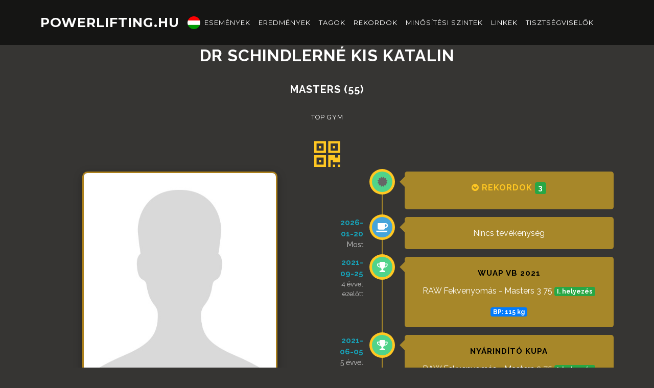

--- FILE ---
content_type: text/html
request_url: https://powerlifting.hu/hu/member/card/id/F3E2C5
body_size: 4683
content:
<!DOCTYPE html>
<html lang="hu">

<head>

    <meta charset="utf-8">
    <meta http-equiv="X-UA-Compatible" content="IE=edge">
    <meta name="viewport" content="width=device-width, initial-scale=1.0, maximum-scale=1.0, user-scalable=0"/>
    <meta name="description" content="Magyar Professzionális Erőemelő Liga weboldala">
    <meta name="author" content="Németh László">
    <meta name="Access-Control-Allow-Origin" content="*">
    <meta http-equiv="Cache-Control" content="no-cache, no-store, must-revalidate"/>
    <meta http-equiv="Pragma" content="no-cache"/>
    <meta http-equiv="Expires" content="0"/>

    <meta property="og:title"
          content="Dr Schindlerné Kis Katalin"/>
    <meta property="og:description"
          content="powerlifting.hu profil"/>
    <meta property="og:url" content=""/>
    <meta property="og:type" content="website"/>
    <meta property="og:image"
          content="http://powerlifting.hu/images/powerlifting_logo_fb.jpg"/>
    <meta property="og:image:width" content="640"/>
    <meta property="og:image:height" content="442"/>

    <title>Dr Schindlerné Kis Katalin</title>
    <!-- Bootstrap Core CSS -->
    <link href="/vendor/bootstrap-4.3.1-dist/css/bootstrap.css" rel="stylesheet">


    <!-- Custom Fonts -->
    <link href="/vendor/font-awesome/css/font-awesome.min.css" rel="stylesheet" type="text/css">
    <link rel="stylesheet" type="text/css"
          href="//fonts.googleapis.com/css?family=Raleway:400,700,300,300italic,600,800">
    <link href="https://fonts.googleapis.com/css?family=Lora:400,700,400italic,700italic" rel="stylesheet"
          type="text/css">
    <link href="https://fonts.googleapis.com/css?family=Montserrat:400,700" rel="stylesheet" type="text/css">

    <link href="https://fonts.googleapis.com/css?family=Montserrat|Open+Sans" rel="stylesheet">

    <link href="https://fonts.googleapis.com/css?family=Rubik&display=swap" rel="stylesheet">

    <!-- Custom CSS -->
    <link href="/css/style.css?v=1745359115" rel="stylesheet" type="text/css">


    <!-- HTML5 Shim and Respond.js IE8 support of HTML5 elements and media queries -->
    <!-- WARNING: Respond.js doesn't work if you view the page via file:// -->
    <!--[if lt IE 9]>
    <script src="/vendor/html5shiv.js">
    </script><script src="/vendor/respond.min.js"></script>
    <!--<script src="https://oss.maxcdn.com/libs/html5shiv/3.7.0/html5shiv.js"></script>-->
    <!--<script src="https://oss.maxcdn.com/libs/respond.js/1.4.2/respond.min.js"></script>-->
    <![endif]-->
</head>

<body id="page-top" data-spy="scroll" data-target=".navbar-fixed-top"
      class="body-member">
<div id="alert-container"></div>

<!-- Navigation -->
<nav class="navbar navbar-expand-xl navbar-dark bg-dark fixed-top navbar-custom">
    <div class="container">
        <button class="navbar-toggler collapsed" type="button" data-toggle="collapse" data-target="#navbar"
                aria-controls="navbar" aria-expanded="false" aria-label="Toggle navigation">
            <span class="navbar-toggler-icon"></span>
        </button>
        <a class="navbar-brand" href="/hu/">powerlifting.hu</a>
        <div class="navbar-text text-right">
            <div class="btn-group dropleft" id="lang-select">
    <a href="javascript:void(0);" class="dropdown-toggle" data-toggle="dropdown" aria-haspopup="true"
       aria-expanded="false">
        <img id="lang-flag" src="/images/hu_flag.jpg" height="25" width="25"
             alt="hu"/>
    </a>
    <ul class="dropdown-menu">
        <li class="dropdown-item"><a href="/hu/"><img src="/images/hu_flag.jpg"
                                height="20" alt="hu"/> Magyar</a></li>
        <li class="dropdown-item"><a href="/en/"><img src="/images/en_flag.jpg"
                                height="20" alt="en"/> English</a></li>
    </ul>
</div>
        </div>

        <!-- Collect the nav links, forms, and other content for toggling -->
<div class="navbar-collapse collapse" id="navbar" style="">
    <ul class="navbar-nav mr-auto">
        <!-- Hidden li included to remove active class from about link when scrolled up past about section -->
        <li class="hidden">
            <a href="#page-top"></a>
        </li>
        <!--        <li class="nav-item">
            <a class="nav-link page-scroll" href="//#news">Hírek</a>
        </li>
-->
        <li class="nav-item">
            <a class="nav-link page-scroll" href="/hu/#events">Események</a>
        </li>
        <li class="nav-item">
            <a class="nav-link page-scroll" href="/hu/#results">Eredmények</a>
        </li>
        <li class="nav-item">
            <a class="nav-link page-scroll" href="/hu/#members">Tagok</a>
        </li>
        <li class="nav-item">
            <a class="nav-link page-scroll" href="/hu/#records">Rekordok</a>
        </li>
        <li class="nav-item">
            <a class="nav-link page-scroll" href="/hu/#classification">Minősítési szintek</a>
        </li>
        <li class="nav-item">
            <a class="nav-link page-scroll" href="/hu/#links">Linkek</a>
        </li>
        <li class="nav-item">
            <a class="nav-link page-scroll" href="/hu/officials">Tisztségviselők</a>
        </li>
            </ul>
</div>
    </div>
</nav>
<section id="athlete" class="container text-center bg-transparent">
            <div>

                        <h2>Dr Schindlerné Kis Katalin </h2>
            <div class="flag"></div>
            <div>  </div>
            <h5>MASTERS (55) </h5>
            <h5 class="small">Top Gym </h5>
			<a href="#" onclick="document.getElementById('athlete-qrcode').classList.toggle('d-none');"><i class="fa fa-qrcode fa-4x"></i></a>
                    <div id="athlete-qrcode" class="float-right qrbox d-none">
                    <img src="[data-uri]" alt="image 1" width="150" height="150"/>
                    <span class="float-right text-dark">F3E2C5</span>
                    <i class="fa fa-copy" onclick="navigator.clipboard.writeText('F3E2C5');alert('Másolva')"></i>
                  </div>            <div id="athletes-list" class="row">
                <div class="athlete-card col-sm-6 col-12">
                    <div class="athlete-img"><img src="/images/user-icon-silhouette.jpg" width="300" height="450" /></div>
                    <!--                    <div class="row"><span class="badge badge-primary pull-right"><i class="fa fa-ban"></i></span></div>-->
                </div>
                <div class="athlete-card col-sm-6 col-12">
                    <!--                    <div class="best-info"><span class="points-left">GUGGOLÁS</span> <span
                                                    class="badge badge-info">-</span> <span
                                                    class="points-right">SQUAT</span></div>
                                        <div class="best-info"><span class="points-left">FEKVENYOMÁS</span> <span
                                                    class="badge badge-info">-</span> <span
                                                    class="points-right">BENCHPRESS</span></div>
                                        <div class="best-info"><span class="points-left">FELHÚZÁS</span> <span
                                                    class="badge badge-info">-</span> <span
                                                    class="points-right">DEADLIFT</span></div>
                                        <div class="best-info"><span class="points-left">ÖSSZETETT</span> <span
                                                    class="badge badge-info">-</span> <span
                                                    class="points-right">TOTAL</span></div>

                                        <hr>
                    -->
                    <ul class="cbp_tmtimeline">

                                                    <li>
                                <time class="cbp_tmtime" datetime="2017-11-03T13:22">
                                    <span>&nbsp;</span>
                                    <span>&nbsp;</span></time>
                                <div class="cbp_tmicon bg-green"><i class="fa fa-certificate"></i></div>
                                <div class="cbp_tmlabel">
                                    <a href="#" data-toggle="collapse" data-target="#records_448">
                                        <h2>
                                            <i class="fa fa-chevron-circle-down"></i> Rekordok <span
                                                    class="badge badge-success">3</span>
                                        </h2>
                                    </a>
                                    <div id="records_448" class="collapse">
                                                                                    <blockquote>2021 - LIGA RAW BP - M50-54 67,5kg                                                 <span class="badge badge-danger"><i
                                                            class="fa fa-certificate"></i> 117.5</span>
                                            </blockquote>

                                                                                        <blockquote>2021 - LIGA RAW BP - M50-54 75kg                                                 <span class="badge badge-danger"><i
                                                            class="fa fa-certificate"></i> 115</span>
                                            </blockquote>

                                                                                        <blockquote> - LIGA RAW PL/SQ - M45-49 67,5kg                                                 <span class="badge badge-danger"><i
                                                            class="fa fa-certificate"></i> 147.5</span>
                                            </blockquote>

                                                                                </div>
                                </div>
                            </li>
                            
                        <li>
                            <time class="cbp_tmtime" datetime="2017-11-04T18:30"><span
                                        class="hidden">2026-01-20</span> <span
                                        class="large">Most</span>
                            </time>
                            <div class="cbp_tmicon"><i class="fa fa-coffee"></i></div>
                            <div class="cbp_tmlabel"><span>Nincs tevékenység</span></div>
                        </li>
                                                    <li>
                                <time class="cbp_tmtime" datetime="2017-11-03T13:22">
                                    <span>2021-09-25</span>
                                    <span>4 évvel ezelőtt</span></time>
                                <div class="cbp_tmicon bg-green"><i class="fa fa-trophy"></i></div>
                                <div class="cbp_tmlabel">
                                    <h2>
                                        <a href="/hu/event/wuap-world-championships-2021">WUAP VB 2021</a>
                                    </h2>
                                                                            <blockquote>RAW Fekvenyomás - Masters 3 75 <span class="badge badge-success">I. helyezés</span></blockquote>
                                        <span class="badge badge-primary">BP: 115 kg</span>                                </div>
                            </li>
                                                        <li>
                                <time class="cbp_tmtime" datetime="2017-11-03T13:22">
                                    <span>2021-06-05</span>
                                    <span>5 évvel ezelőtt</span></time>
                                <div class="cbp_tmicon bg-green"><i class="fa fa-trophy"></i></div>
                                <div class="cbp_tmlabel">
                                    <h2>
                                        <a href="/hu/event/nyarindito-kupa-2021">Nyárindító Kupa</a>
                                    </h2>
                                                                            <blockquote>RAW Fekvenyomás - Masters 2 75 <span class="badge badge-success">I. helyezés</span></blockquote>
                                        <span class="badge badge-primary">BP: 115 kg</span>                                        <blockquote>RAW Fekvenyomás - Open 75 <span class="badge badge-success">I. helyezés</span></blockquote>
                                        <span class="badge badge-primary">BP: 115 kg</span>                                </div>
                            </li>
                                                    <!--                        <li>
                                                    <time class="cbp_tmtime" datetime="2017-11-03T13:22"><span>2019-05-04</span>
                                                        <span>Two weeks ago</span></time>
                                                    <div class="cbp_tmicon bg-green"><i class="fa fa-trophy"></i></div>
                                                    <div class="cbp_tmlabel">
                                                        <h2><a href="javascript:void(0);">Magyar Professzionális Erőemelő Liga Kupa 2019</a></h2>
                                                        <blockquote>RAW Erőemelés Open 90kg - I. hely</blockquote>
                                                    </div>
                                                </li>
                        -->
                        <li>
                            <time class="cbp_tmtime" datetime="2017-10-22T12:13">
                                <span>2019-08-27</span>
                                <span>6 évvel ezelőtt</span>
                            </time>
                            <div class="cbp_tmicon bg-blush"><i class="fa fa-star"></i></div>
                            <div class="cbp_tmlabel">
                                <h2>Regisztráció</h2>
                                <blockquote>Üdvözlünk regisztrált tagjaink között!</blockquote>
                            </div>
                        </li>
                    </ul>
                </div>
            </div>
        </div>

        </section>
<!-- Footer -->
    <footer class="">
        <div class="container row text-center" id="footer_content">
            <div class="col-12 col-lg-3">
                <a href="/hu/auth/login/"><i
                            class="fa fa-user-circle-o fa-lg"></i></a>
            </div>
            <div class="col-12 col-lg-3">
                <i class="fa fa-envelope fa-lg"></i> <a href="mailto:hungarianpowerliftingcongress@gmail.com">hungarianpowerliftingcongress@gmail.com</a>
            </div>
            <div class="col-12 col-lg-3">
                <i class="fa fa-copyright fa-lg"></i> <span>2019, Magyar Professzionális Erőemelő Liga</span>
            </div>
            <div class="col-12 col-lg-3">
                <a href="https://www.facebook.com/groups/175845725841934/"><i class="fa fa-facebook-square fa-lg"></i>
                    Kövess minket a facebook-on</a>
            </div>
        </div>
    </footer>
    
<div class="modal" tabindex="-1" role="dialog" id="login-modal">
    <div class="modal-dialog" role="document">
        <div class="modal-content">
            <div class="modal-header">
                <h5 class="modal-title">Modal title</h5>
                <button type="button" class="close" data-dismiss="modal" aria-label="Close">
                    <span aria-hidden="true">&times;</span>
                </button>
            </div>
            <div class="modal-body">
                <p>Modal body text goes here.</p>
            </div>
            <div class="modal-footer">
                <button type="button" class="btn btn-secondary" data-dismiss="modal">Close</button>
                <button type="button" class="btn btn-primary">Save changes</button>
            </div>
        </div>
    </div>
</div>
<div class="modal fade" id="login-modal">
    <div class="modal-dialog modal-sm" role="document">
        <div class="modal-content">
            <div class="modal-header" xmlns="http://www.w3.org/1999/html">
                <button type="button" class="close" data-dismiss="modal" aria-label="Close">
                    <span aria-hidden="true">&times;</span>
                </button>
                <h4 class="modal-title">Bejelentkezés</h4>
            </div>
            <div class="modal-body">
                <div class="row">
                    <div class="col-md-12">
                        <form class="form" role="form" method="post" accept-charset="UTF-8"
                              id="login-nav">
                            <input type="hidden" name="login" value="1"/>

                            <div class="form-group">
                                <label class="sr-only"
                                       for="UserID">Azonosító</label>
                                <input type="text" class="form-control" name="UserID"
                                       id="UserID"
                                       placeholder="Azonosító" required>
                            </div>
                            <div class="form-group">
                                <label class="sr-only"
                                       for="Pwd">Jelszó</label>
                                <input type="password" class="form-control" id="Pwd" name="Pwd"
                                       placeholder="Jelszó" required>

                                <div class="help-block text-right"><a class="forgotpwd-button"
                                                                      href="javascript:void(0);">Elfelejtett jelszó</a>
                                </div>
                            </div>
                            <div id="forgotpwdmessage" class="hide"></div>
                        </form>
                    </div>
                </div>
            </div>
            <div class="modal-footer">
                <button type="submit" form="login-nav"
                        class="btn btn-primary">Belépés</button>
<!--                <button type="button"-->
<!--                        class="btn btn-warning registration-button">Regisztráció</button>-->
                <button type="button" class="btn btn-danger"
                        data-dismiss="modal">Bezár</button>
            </div>
        </div>
    </div>
</div><!-- jQuery -->
<script src="/vendor/jquery/jquery.js"></script>
<script src="/vendor/jquery/jquery-migrate-1.2.1.min.js"></script>
<script src="/vendor/jquery/jquery-ui.js"></script>
<script src="/vendor/jquery/jquery.validate.js"></script>
<script src="/vendor/jquery/jquery.easing.min.js"></script>

<script src="/vendor/popper.min.js"></script>

<!-- Bootstrap Core JavaScript -->
<script src="/vendor/bootstrap-4.3.1-dist/js/bootstrap.min.js"></script>

<!-- JS Variables -->
<script>
    window.param = window.param || {};
    window.param.lang = 'hu';
    window.param.controller = 'member';
    window.param.action = 'card';
    </script>

<!-- OWN JS -->
<script src="/js/power.js?v=1638694694"></script>
<script src="https://sdk.paylike.io/10.js"></script>

</body>

</html>


--- FILE ---
content_type: application/javascript
request_url: https://powerlifting.hu/js/power.js?v=1638694694
body_size: 4036
content:
// jQuery to collapse the navbar on scroll
function collapseNavbar() {
    if ($(".navbar").offset().top > 50) {
        $(".navbar.fixed-top, .navbar.sticky-top").addClass("top-nav-collapse");
    } else {
        $(".navbar.fixed-top, .navbar.sticky-top").removeClass("top-nav-collapse");
    }
}

$(window).scroll(collapseNavbar);
$(document).ready(collapseNavbar);

function _calculateAge(birthday, eventDate) { // birthday is a date
    var ageDifMs = (eventDate ? eventDate : Date.now()) - birthday.getTime();
    var ageDate = new Date(ageDifMs); // miliseconds from epoch
    return Math.abs(ageDate.getUTCFullYear() - 1970);
}

$(document).ready(function () {
    if (typeof jsParams !== 'undefined') {
        $.each(jsParams, function (index, value) {
            window.param[index] = value;
        });
    }

    console.log(window.param);

    // $('select.select2').select2({allowClear: true, theme: "bootstrap"});
    $(document).on('click', '.carousel-item', function () {
        if ($(this).css('background-image')) {
            var path = $(this).css('background-image');
            path = path.replace('url("', '');
            path = path.replace('")', '');
            window.open(path);
        }
    });


    $(document).on('change', '.athletes-filter *:input', function () {
        // console.log('change');
        var idFilter = $('#athletes-filter-id').val();
        var nameFilter = $('#athletes-filter-name').val();
        var sexFilter = $('#athletes-filter-sex').val();
        var ageClassFilter = $('#athletes-filter-ageclass').val();
        $('#athletes-list').children('div').removeClass('d-none');
        $('#athletes-list').children('div').each(function () {
            var box = $('.athlete-card-mini', this);
            var id = box.attr('data-id');
            var name = box.attr('data-name');
            var sex = box.attr('data-sex');
            var ageclass = box.attr('data-age-class');

            if (((nameFilter.length > 0) && ( name.toLowerCase().indexOf(nameFilter.toLowerCase()) == -1)) || ((sexFilter != 0) && (sexFilter !== sex)) || ((ageClassFilter != 0) && (ageClassFilter !== ageclass))) {
                $(this).addClass('d-none');
            }
        });
    });
    $('#birthdate').on('change', function () {
        var birthdate = new Date($(this).val())
        // console.log(_calculateAge(birthdate));
    });

    // if ($('#birthdate-year').length) {
    //     for (i = ((new Date()).getFullYear() - 90); i <= ((new Date()).getFullYear() - 13); i++) {
    //         $('<option value="' + i + '" ' + ((i == ((new Date()).getFullYear() - 40)) ? 'selected = "selected"' : '') + '>' + i + '</option>').appendTo($('#birthdate-year'));
    //     }
    // }
    // if ($('#birthdate-month').length) {
    //     $.each(['Jan', 'Feb', 'Már', 'Ápr', 'Máj', 'Jún', 'Júl', 'Aug', 'Szep', 'Okt', 'Nov', 'Dec'], function (i, v) {
    //         $('<option value="' + (i + 1) + '">' + v + '</option>').appendTo($('#birthdate-month'));
    //     });
    // }

    function refreshBirthdateDays() {
        $('#birthdate-day').empty();
        var year = $('#birthdate-year').val();
        var month = $('#birthdate-month').val();
        var n = new Date(year, month, 0).getDate();
        for (i = 1; i <= n; i++) {
            $('<option value="' + i + '">' + (i < 10 ? '0' + i : i) + '</option>').appendTo($('#birthdate-day'));
        }
    }

    function refreshBirthdate() {
        var year = $('#birthdate-year').val();
        // console.log(year);
        var month = $('#birthdate-month').val();
        // console.log(month);
        var day = $('#birthdate-day').val();
        // console.log(day);
        var n = new Date(year, month - 1, day);
        // console.log(year + '-' + month + '-' + day);
        if (n && $('#event_date').length) {
            $('#birthdate').val(year + '-' + month + '-' + day);
            var eventDate = new Date($('#event_date').val().toString());
            var age = _calculateAge(n, eventDate);
            $('#age').val(age);
        }
    }

    // refreshBirthdateDays();
    refreshBirthdate();
    $(document).on('change', '#birthdate-year, #birthdate-month', function () {
        refreshBirthdateDays();
        refreshBirthdate();
    });
    $(document).on('change', '#birthdate-day', function () {
        refreshBirthdate();
    });

    function checkRegForm1() {
        $("#power-form").validate({
            ignore: "",
            rules: {
                // simple rule, converted to {required:true}
                name: "required",
                sex: "required",
                category: "required",
            },
            errorPlacement: function (error, element) {
                return true;
            }
        });
        if ($("#power-form").length && $("#power-form").valid()) {
            // console.log('valid');
            $('#categories').removeClass('d-none');
            $('.category-div').each(function () {
                var from = $(this).attr('data-age-from');
                var to = $(this).attr('data-age-to');
                $(this).removeClass('d-none');
                $(':input', this).prop('disabled', false);
                if (($('#age').val() < from) || ($('#age').val() > to)) {
                    $(this).addClass('d-none');
                    $(':input', this).prop('disabled', true);
                }
            });

            var bodyweight = parseFloat($('#bodyweight').val());
            $('select.categories option').addClass('d-none');
            $('select.categories option[data-sex=' + $('select[name=sex]').val() + ']').removeClass('d-none');
            if (bodyweight) {
                $('select.categories option').prop('selected', false);
                $('select.categories').val('');
                $('select.categories option:not(.d-none)').each(function () {
                    var from = $(this).attr('data-weight-from');
                    var to = $(this).attr('data-weight-to');

                    $(this).prop('selected', false);
                    if ((bodyweight >= from) && (bodyweight <= to)) {
                        $(this).prop('selected', true);
                    }
                });
            }
        } else {
            // console.log('invalid');
            $('#categories').addClass('d-none');
        }

        if (($('#power-form input.checkbox-category.need:checked:visible').length > 0) && ($('select.categories:visible').length == $('select.categories:visible option:selected').length)) {
            $("#power-form button[type=submit]").removeClass('d-none');
        } else {
            $("#power-form button[type=submit]").addClass('d-none');
        }
    }

    checkRegForm1();
    $(document).on('change', '#power-form :input:not(select.categories)', function () {
        // console.log('change');
        checkRegForm1();
    });

    function checkRegForm2() {
        $("#weightin-form").validate({
            ignore: "",
            rules: {
                // simple rule, converted to {required:true}
                name: "required",
                sex: "required",
                bodyweight: "required",
            },
            errorPlacement: function (error, element) {
                return true;
            }
        });
        if ($("#weightin-form").length && $("#weightin-form").valid()) {
            // console.log('valid');
            //$("#weightin-form button[type=submit]").removeClass('hide');
            $('#categories2').removeClass('hide');
            $('.category-div').each(function () {
                var sex = $(this).attr('data-sex');
                var category = $(this).attr('data-category');
                var ageName = $(this).attr('data-age-name');
                var ageFrom = parseFloat($(this).attr('data-age-from'));
                var ageTo = parseFloat($(this).attr('data-age-to'));
                var weightFrom = parseFloat($(this).attr('data-weight-from'));
                var weightTo = parseFloat($(this).attr('data-weight-to'));
                $(this).removeClass('hide');
                $(':input', this).prop('disabled', false);
                // console.log(ageName);
                if (($('#sex').val() != sex)) {
                    $(this).addClass('hide');
                    $(':input', this).prop('disabled', true);
                } else {
                    if ($('input[type=checkbox][name="selected-category"][value=' + category + ']:checked').length == 0) {
                        $(this).addClass('hide');
                        $(':input', this).prop('disabled', true);
                    } else {
                        if ((parseFloat($('#bodyweight').val()) < weightFrom) || (parseFloat($('#bodyweight').val()) > weightTo)) {
                            $(this).addClass('hide');
                            $(':input', this).prop('disabled', true);
                        } else {
                            if (window.param.competition.openAllowed) {
                                // console.log('openallowed');
                                if ((ageName.toLowerCase() != 'open') && ((parseFloat($('#age').val()) < ageFrom) || (parseFloat($('#age').val()) > ageTo))) {
                                    $(this).addClass('hide');
                                    $(':input', this).prop('disabled', true);
                                }
                            } else {
                                if (ageName.toLowerCase() == 'open') {
                                    // console.log('not allowed');
                                    // console.log(parseFloat($('#age').val()));
                                    // console.log(ageFrom + ' - ' + ageTo);
                                }
                                if (((parseFloat($('#age').val()) < ageFrom) || (parseFloat($('#age').val()) > ageTo))) {
                                    $(this).addClass('hide');
                                    $(':input', this).prop('disabled', true);
                                }
                            }
                        }
                    }
                }
            });
        } else {
            // console.log('invalid');
            $("#weightin-form button[type=submit]").addClass('hide');
            $('#weightin-form input.checkbox-category').prop('disabled', true);
        }

    }

    checkRegForm2();
    $(document).on('change', '#weightin-form :input:not(.category-div :input)', function () {
        // console.log('change');
        checkRegForm2();
    });
    $(document).on('change', '#weightin-form .category-div :input', function () {
        if (($('#weightin-form input.checkbox-category:checked:visible').length > 0) /*&& ($('input.attempt:visible').filter(function () {
                return $(this).val() != "";
            }).length == $('#weightin-form input.checkbox-category:checked:visible').length)*/) {
            $("#weightin-form button[type=submit]").removeClass('hide');
        } else {
            $("#weightin-form button[type=submit]").addClass('hide');
        }
    });


    $(document).on('click', 'input.checkbox-category', function () {
        if ($(this).prop('checked')) {
            $(this).parent('div').addClass('checked');
        } else {
            $(this).parent('div').removeClass('checked');
        }
    });


    $("#weightin-form").submit(function (e) {
        //e.preventDefault();
        /*
                $(this).find(".category-div:not(:visible) :input:visible").filter(function () {
                    return !this.value;
                }).attr("disabled", "disabled");
        */
        $(":input.attempt:not(:visible)").attr("disabled", "disabled");
        // console.log($(this).serializeArray());
        return true;
    });


    $(document).on('change', '.search-filter *:input[type=text]', function () {
        var filterValue = $(this).val();
        var filterArray = filterValue.split(' ');
        $('.entry-box').removeClass('hide');
        $('.entry-box').each(function () {
            var box = $(this);
            var search = box.attr('data-search');
            if (filterArray.length > 1) {
                var found = true;
                $(filterArray).each(function (i, v) {
                    found = found && ((v.length > 0) && ( search.toLowerCase().indexOf(v.toLowerCase()) != -1));
                });
                if (!found) {
                    $(this).addClass('hide');
                } else {
                    // console.log(search);
                }
            }
            else {
                if (((filterValue.length > 0) && ( search.toLowerCase().indexOf(filterValue.toLowerCase()) == -1))) {
                    $(this).addClass('hide');
                }
            }
        });
    });
    $(document).on('change', 'select.set-group', function () {
        var id = $(this).attr('data-row-id');
        var groupname = $(this).val();
        $.ajax({
            type: 'POST',
            url: '/' + window.param.lang + '/admin/updategroupname/',
            data: {
                id: id,
                groupname: groupname
            },
            success: function (data) {
                // document.location.reload(true);
            },
            error: function (xhr) {
                console.log('Hiba!  Kód = ' + xhr.status);
            }
        });
    });
    $(document).on('change', 'select.set-group-all', function () {
        var ids = [];
        $('select.set-group:visible').each(function () {
            // console.log($(this).attr('data-row-id'));
            ids.push($(this).attr('data-row-id'));
        });
        var groupname = $(this).val();
        $.ajax({
            type: 'POST',
            url: '/' + window.param.lang + '/admin/updategroupname/',
            data: {
                id: ids,
                groupname: groupname
            },
            success: function (data) {
                // document.location.reload(true);
            },
            error: function (xhr) {
                console.log('Hiba!  Kód = ' + xhr.status);
            }
        });
    });


    function checkCard() {

    }

    if ($('#nomination-next-with-card').length && $('#nomination-cardid').length) {
        $('#nomination-next-with-card').prop('disabled', $('#nomination-cardid').val().length != 6);
    }

    $(document).on('keyup', '#nomination-cardid', function () {
        // console.log($(this).val().length != 6);
        $('#nomination-next-with-card').prop('disabled', $(this).val().length != 6);
    });
    $(document).on('click', '#nomination-next-with-card', function () {
        location.href = $(this).attr('href') + 'cardid/' + $('#nomination-cardid').val() + '/#reglist';
    });

    // $(document).on('click', 'button.btn-href[href]', function () {
    //     location.href = $(this).attr('href');
    // });


    function refreshRegForm2() {
        var selectedCategories = $('input[type=checkbox][name="selected-category"]:checked').map(function () {
            return $(this).val();
        }).get();
        $.ajax({
            type: 'POST',
            url: '/' + window.param.lang + '/event/categories/',
            data: {
                id: $('#event_id').val(),
                sex: $('#sex').val(),
                age: parseFloat($('#age').val()) ? parseFloat($('#age').val()) : 0,
                selectedCategory: selectedCategories,
                bodyWeight: parseFloat($('#bodyweight').val()) ? parseFloat($('#bodyweight').val()) : 0
            },
            beforeSend: function () {
                $('#categories2').html('<div id="categories-spinner"><i class="fa fa-spinner fa-4x fa-spin"></i></div>');
            },
            success: function (data) {
                $('#categories2').html(data);
            },
            error: function (xhr) {
                console.log('Hiba!  Kód = ' + xhr.status);
            }
        });

    }

    function checkRegForm2() {
        $("#nomination-form").validate({
            ignore: "",
            rules: {
                // simple rule, converted to {required:true}
                name: "required",
                sex: "required",
            },
            errorPlacement: function (error, element) {
                return true;
            }
        });
        if ($("#nomination-form").length && $("#nomination-form").valid()) {
            refreshRegForm2();
            // console.log('valid');
            //$("#weightin-form button[type=submit]").removeClass('hide');

            $('#categories2').removeClass('d-none');
            $('.category-div').each(function () {
                var sex = $(this).attr('data-sex');
                var category = $(this).attr('data-category');
                var ageName = $(this).attr('data-age-name');
                var ageFrom = parseFloat($(this).attr('data-age-from'));
                var ageTo = parseFloat($(this).attr('data-age-to'));
                var weightFrom = parseFloat($(this).attr('data-weight-from'));
                var weightTo = parseFloat($(this).attr('data-weight-to'));
                $(this).removeClass('d-none');
                $(':input', this).prop('disabled', false);
                // console.log(ageName);
                // console.log($('#sex').val());
                // console.log(sex);
                if (($('#sex').val() != sex)) {
                    $(this).addClass('d-none');
                    $(':input', this).prop('disabled', true);
                } else {
                    if ($('input[type=checkbox][name="selected-category"][value=' + category + ']:checked').length == 0) {
                        $(this).addClass('d-none');
                        $(':input', this).prop('disabled', true);
                    } else {
                        if ((parseFloat($('#bodyweight').val()) < weightFrom) || (parseFloat($('#bodyweight').val()) > weightTo)) {
                            $(this).addClass('d-none');
                            $(':input', this).prop('disabled', true);
                        } else {
                            if (window.param.competition.openAllowed) {
                                // console.log('openallowed');
                                if ((ageName.toLowerCase() != 'open') && ((parseFloat($('#age').val()) < ageFrom) || (parseFloat($('#age').val()) > ageTo))) {
                                    $(this).addClass('d-none');
                                    $(':input', this).prop('disabled', true);
                                }
                            } else {
                                if (ageName.toLowerCase() == 'open') {
                                    // console.log('not allowed');
                                    // console.log(parseFloat($('#age').val()));
                                    // console.log(ageFrom + ' - ' + ageTo);
                                }
                                if (((parseFloat($('#age').val()) < ageFrom) || (parseFloat($('#age').val()) > ageTo))) {
                                    $(this).addClass('d-none');
                                    $(':input', this).prop('disabled', true);
                                }
                            }
                        }
                    }
                }
            });
        } else {
            // console.log('invalid');
            $("#nomination-form button[type=submit]").addClass('d-none');
            $('#nomination-form input.checkbox-category').prop('disabled', true);
        }

    }

    checkRegForm2();
    refreshRegForm2();
    $(document).on('change', '#nomination-form :input:not(.category-div :input)', function () {
        // console.log('kategória kiválaszt');
        checkRegForm2();
    });
    $(document).on('change', '#nomination-form .category-div :input', function () {
        if (window.jsParams.competition.openAllowed === 2) {
            var d = $(this).closest('.category-div');
            var cat = d.attr('data-category');
            var age = d.attr('data-age-name');
            var lift = d.attr('data-lift');
            var sex = d.attr('data-sex');
            var selector = '.category-div[data-sex=' + sex + '][data-category=' + cat + '][data-lift=' + lift + ']';
            if ($(this).prop('checked')) {
                $(selector).not(d).addClass('d-none');
            } else {
                $(selector).removeClass('d-none');
            }
        }

        if (($('#nomination-form div.checkbox-category:visible input.checkbox-category:checked').length > 0) /*&& ($('input.attempt:visible').filter(function () {
                return $(this).val() != "";
            }).length == $('#weightin-form input.checkbox-category:checked:visible').length)*/) {
            $("#nomination-form button[type=submit]").removeClass('d-none');
        } else {
            $("#nomination-form button[type=submit]").addClass('d-none');
        }
    });


    $(document).on('click', 'input.checkbox-category', function () {
        if ($(this).prop('checked')) {
            $(this).parent('div').addClass('checked');
            // $(this).closest('.category-div').addClass('checked');
        } else {
            $(this).parent('div').removeClass('checked');
            // $(this).closest('.category-div').removeClass('checked');
        }
    });


    $("#nomination-form").submit(function (e) {
        //e.preventDefault();
        /*
                $(this).find(".category-div:not(:visible) :input:visible").filter(function () {
                    return !this.value;
                }).attr("disabled", "disabled");
        */
        $(":input.attempt:not(:visible)").attr("disabled", "disabled");
        // console.log($(this).serializeArray());
        return true;
    });


    //classification filter and ajax
    $(document).on('change', '.classification-filter *:input', function () {
        // console.log('change');
        var sexFilter = $('#classification-filter-sex').val();
        var ageClassFilter = $('#classification-filter-ageclass').val();
        var liftFilter = $('#classification-filter-lift').val();
        var categoryFilter = $('#classification-filter-category').val();
        console.log(sexFilter);
        console.log(ageClassFilter);
        console.log(liftFilter);
        console.log(categoryFilter);
        $.ajax({
            type: 'POST',
            url: '/' + window.param.lang + '/classification/ajax/',
            data: {
                sex: sexFilter,
                ageClass: ageClassFilter,
                category: categoryFilter,
                lift: liftFilter,
            },
            beforeSend: function () {
                $('#classifications_table').html('<div id="categories-spinner"><i class="fa fa-spinner fa-4x fa-spin"></i></div>');
            },
            success: function (data) {
                $('#classifications_table').html(data);
            },
            error: function (xhr) {
                console.log('Hiba!  Kód = ' + xhr.status);
            }
        });
    });


    $(document).on('click','.classification-card',function () {
        const w = window.open();
        // w.document.write($(this)[0].outerHTML);
        var canvas = w.document.createElement('canvas');
        canvas.width = 1920;
        canvas.height = 1080;
        var ctx = canvas.getContext("2d");
        var img = $(this)[0];
        // var img = w.document.getElementsByTagName('IMG')[0];

        ctx.drawImage(img, 0, 0);

        var img = new Image();
        img.style.maxWidth = '100%';
        img.style.maxHeight = '100vh';
        img.style.margin = 'auto';
        img.src = canvas.toDataURL();
        w.document.body.appendChild(img);
        var link = w.document.createElement('a');
        link.href = canvas.toDataURL();

        link.download = 'pic.png';
        //link.click();

        var click_ev = document.createEvent("MouseEvent");
        click_ev.initEvent("click", false /* bubble */, true /* cancelable */);
        link.dispatchEvent(click_ev);
    //window.open(window.location.origin+'/'+window.param.lang+'/member/clscard/id/2361');
    });

    // hamburger menü becsukódás menüpont klikk után
    $(document).on('click',function(){
        $('.navbar .collapse').collapse('hide');})


});

/*
$('label.men-all input[type=checkbox]').on('click', function () {
    $('label.women-all input[type=checkbox]').prop('disabled', $(this).prop('checked'));
    $('label.women input[type=checkbox]').prop('checked', false)
    $('label.men input[type=checkbox], label.women input[type=checkbox]').removeAttr('readonly');
    $('label.men input[type=checkbox]').prop('checked', true);
    if ($(this).prop('checked')) {
        $('label.men input[type=checkbox], label.women input[type=checkbox]').attr('readonly', 'readonly');
    }
});
$('label.women-all input[type=checkbox]').on('click', function () {
    $('label.men-all input[type=checkbox]').prop('disabled', $(this).prop('checked'));
    $('label.men input[type=checkbox]').prop('checked', false);
    $('label.men input[type=checkbox], label.women input[type=checkbox]').removeAttr('readonly');
    $('label.women input[type=checkbox]').prop('checked', true)
    if ($(this).prop('checked')) {
        $('label.men input[type=checkbox], label.women input[type=checkbox]').attr('readonly', 'readonly');
    }
});
$('label.women input[type=checkbox], label.men input[type=checkbox]').on('click', function (e) {
    if ($(this).attr('readonly') == 'readonly') {
        e.preventDefault();
    }
});
*/
